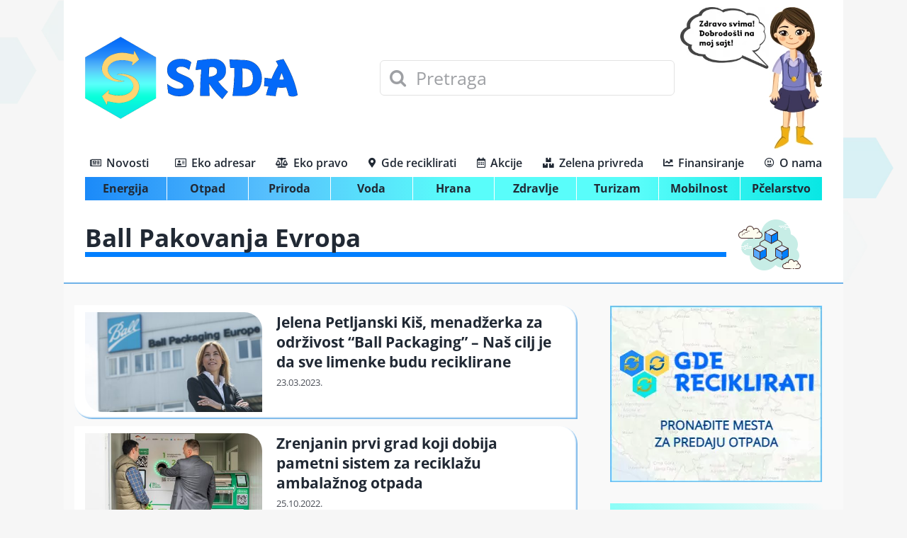

--- FILE ---
content_type: text/html; charset=UTF-8
request_url: https://srda.rs/tag/ball-pakovanja-evropa/
body_size: 17009
content:
<!DOCTYPE html><html class="avada-html-layout-boxed avada-html-header-position-top avada-html-is-archive avada-is-100-percent-template avada-html-has-bg-image awb-scroll" lang="en-US" prefix="og: http://ogp.me/ns# fb: http://ogp.me/ns/fb#"><head><meta http-equiv="X-UA-Compatible" content="IE=edge" /><meta http-equiv="Content-Type" content="text/html; charset=utf-8"/><meta name="viewport" content="width=device-width, initial-scale=1" /><meta name='robots' content='index, follow, max-image-preview:large, max-snippet:-1, max-video-preview:-1' /><title>Ball Pakovanja Evropa - SRDA</title><meta name="description" content="Ball Pakovanja Evropa" /><link rel="canonical" href="https://srda.rs/tag/ball-pakovanja-evropa/" /><meta property="og:locale" content="en_US" /><meta property="og:type" content="article" /><meta property="og:title" content="Ball Pakovanja Evropa - SRDA" /><meta property="og:description" content="Ball Pakovanja Evropa" /><meta property="og:url" content="https://srda.rs/tag/ball-pakovanja-evropa/" /><meta property="og:site_name" content="SRDA" /><meta property="og:image" content="https://srda.rs/wp-content/uploads/2020/08/SRDA-SAQ-DESNE-STRANE3.png" /><meta property="og:image:width" content="300" /><meta property="og:image:height" content="116" /><meta property="og:image:type" content="image/png" /><meta name="twitter:card" content="summary_large_image" /><meta name="twitter:site" content="@SRDA_RS" /> <script type="application/ld+json" class="yoast-schema-graph">{"@context":"https://schema.org","@graph":[{"@type":"CollectionPage","@id":"https://srda.rs/tag/ball-pakovanja-evropa/","url":"https://srda.rs/tag/ball-pakovanja-evropa/","name":"Ball Pakovanja Evropa - SRDA","isPartOf":{"@id":"https://srda.rs/#website"},"primaryImageOfPage":{"@id":"https://srda.rs/tag/ball-pakovanja-evropa/#primaryimage"},"image":{"@id":"https://srda.rs/tag/ball-pakovanja-evropa/#primaryimage"},"thumbnailUrl":"https://srda.rs/wp-content/uploads/2023/03/Jelena-Kis-Petljanski.jpg","description":"Ball Pakovanja Evropa","breadcrumb":{"@id":"https://srda.rs/tag/ball-pakovanja-evropa/#breadcrumb"},"inLanguage":"en-US"},{"@type":"ImageObject","inLanguage":"en-US","@id":"https://srda.rs/tag/ball-pakovanja-evropa/#primaryimage","url":"https://srda.rs/wp-content/uploads/2023/03/Jelena-Kis-Petljanski.jpg","contentUrl":"https://srda.rs/wp-content/uploads/2023/03/Jelena-Kis-Petljanski.jpg","width":1100,"height":620,"caption":"Jelena Kiš Petljanski"},{"@type":"BreadcrumbList","@id":"https://srda.rs/tag/ball-pakovanja-evropa/#breadcrumb","itemListElement":[{"@type":"ListItem","position":1,"name":"Početna","item":"https://srda.rs/"},{"@type":"ListItem","position":2,"name":"Ball Pakovanja Evropa"}]},{"@type":"WebSite","@id":"https://srda.rs/#website","url":"https://srda.rs/","name":"SRDA","description":"Angažovana platforma za životnu sredinu","publisher":{"@id":"https://srda.rs/#organization"},"potentialAction":[{"@type":"SearchAction","target":{"@type":"EntryPoint","urlTemplate":"https://srda.rs/?s={search_term_string}"},"query-input":"required name=search_term_string"}],"inLanguage":"en-US"},{"@type":"Organization","@id":"https://srda.rs/#organization","name":"SRDA","url":"https://srda.rs/","logo":{"@type":"ImageObject","inLanguage":"en-US","@id":"https://srda.rs/#/schema/logo/image/","url":"https://srda.rs/wp-content/uploads/2020/08/SRDA-SAQ-DESNE-STRANE3.png","contentUrl":"https://srda.rs/wp-content/uploads/2020/08/SRDA-SAQ-DESNE-STRANE3.png","width":300,"height":116,"caption":"SRDA"},"image":{"@id":"https://srda.rs/#/schema/logo/image/"},"sameAs":["https://www.facebook.com/SRDA-101670792365243","https://twitter.com/SRDA_RS","https://www.instagram.com/srda.rs/","https://www.linkedin.com/company/srdars/"]}]}</script> <link rel='dns-prefetch' href='//srda.rs' /><link rel='dns-prefetch' href='//gdereciklirati.rs' /><link rel='preconnect' href='//srda.rs' /><link rel='preconnect' href='//gdereciklirati.rs' /><link rel="alternate" type="application/rss+xml" title="SRDA &raquo; Feed" href="https://srda.rs/feed/" /><link rel="alternate" type="application/rss+xml" title="SRDA &raquo; Comments Feed" href="https://srda.rs/comments/feed/" /><link rel="shortcut icon" href="https://srda.rs/wp-content/uploads/2023/04/favicon.png" type="image/x-icon" /><link rel="alternate" type="application/rss+xml" title="SRDA &raquo; Ball Pakovanja Evropa Tag Feed" href="https://srda.rs/tag/ball-pakovanja-evropa/feed/" /><link data-optimized="2" rel="stylesheet" href="https://srda.rs/wp-content/litespeed/css/5f749db09428e1093167c28a96525e0a.css?ver=bb75d" /><link rel="https://api.w.org/" href="https://srda.rs/wp-json/" /><link rel="alternate" type="application/json" href="https://srda.rs/wp-json/wp/v2/tags/2198" /> <script type="text/javascript" src="[data-uri]" defer></script> </head><body class="archive tag tag-ball-pakovanja-evropa tag-2198 fusion-image-hovers fusion-pagination-sizing fusion-button_type-3d fusion-button_span-no fusion-button_gradient-linear avada-image-rollover-circle-no avada-image-rollover-no fusion-body ltr fusion-sticky-header no-tablet-sticky-header no-mobile-sticky-header no-mobile-slidingbar no-mobile-totop fusion-disable-outline fusion-sub-menu-fade mobile-logo-pos-left layout-boxed-mode avada-has-boxed-modal-shadow- layout-scroll-offset-full avada-has-zero-margin-offset-top fusion-top-header menu-text-align-center mobile-menu-design-modern fusion-show-pagination-text fusion-header-layout-v5 avada-responsive avada-footer-fx-none avada-menu-highlight-style-textcolor fusion-search-form-clean fusion-main-menu-search-overlay fusion-avatar-circle avada-dropdown-styles avada-blog-layout-medium avada-blog-archive-layout-medium avada-header-shadow-no avada-menu-icon-position-left avada-has-megamenu-shadow avada-has-mobile-menu-search avada-has-megamenu-item-divider avada-has-100-footer avada-has-breadcrumb-mobile-hidden avada-has-titlebar-content_only avada-has-footer-widget-bg-image avada-header-border-color-full-transparent avada-has-bg-image-full avada-has-pagination-width_height avada-flyout-menu-direction-fade avada-ec-views-v1" data-awb-post-id="20631">
<svg xmlns="http://www.w3.org/2000/svg" viewBox="0 0 0 0" width="0" height="0" focusable="false" role="none" style="visibility: hidden; position: absolute; left: -9999px; overflow: hidden;" ><defs><filter id="wp-duotone-dark-grayscale"><feColorMatrix color-interpolation-filters="sRGB" type="matrix" values=" .299 .587 .114 0 0 .299 .587 .114 0 0 .299 .587 .114 0 0 .299 .587 .114 0 0 " /><feComponentTransfer color-interpolation-filters="sRGB" ><feFuncR type="table" tableValues="0 0.49803921568627" /><feFuncG type="table" tableValues="0 0.49803921568627" /><feFuncB type="table" tableValues="0 0.49803921568627" /><feFuncA type="table" tableValues="1 1" /></feComponentTransfer><feComposite in2="SourceGraphic" operator="in" /></filter></defs></svg><svg xmlns="http://www.w3.org/2000/svg" viewBox="0 0 0 0" width="0" height="0" focusable="false" role="none" style="visibility: hidden; position: absolute; left: -9999px; overflow: hidden;" ><defs><filter id="wp-duotone-grayscale"><feColorMatrix color-interpolation-filters="sRGB" type="matrix" values=" .299 .587 .114 0 0 .299 .587 .114 0 0 .299 .587 .114 0 0 .299 .587 .114 0 0 " /><feComponentTransfer color-interpolation-filters="sRGB" ><feFuncR type="table" tableValues="0 1" /><feFuncG type="table" tableValues="0 1" /><feFuncB type="table" tableValues="0 1" /><feFuncA type="table" tableValues="1 1" /></feComponentTransfer><feComposite in2="SourceGraphic" operator="in" /></filter></defs></svg><svg xmlns="http://www.w3.org/2000/svg" viewBox="0 0 0 0" width="0" height="0" focusable="false" role="none" style="visibility: hidden; position: absolute; left: -9999px; overflow: hidden;" ><defs><filter id="wp-duotone-purple-yellow"><feColorMatrix color-interpolation-filters="sRGB" type="matrix" values=" .299 .587 .114 0 0 .299 .587 .114 0 0 .299 .587 .114 0 0 .299 .587 .114 0 0 " /><feComponentTransfer color-interpolation-filters="sRGB" ><feFuncR type="table" tableValues="0.54901960784314 0.98823529411765" /><feFuncG type="table" tableValues="0 1" /><feFuncB type="table" tableValues="0.71764705882353 0.25490196078431" /><feFuncA type="table" tableValues="1 1" /></feComponentTransfer><feComposite in2="SourceGraphic" operator="in" /></filter></defs></svg><svg xmlns="http://www.w3.org/2000/svg" viewBox="0 0 0 0" width="0" height="0" focusable="false" role="none" style="visibility: hidden; position: absolute; left: -9999px; overflow: hidden;" ><defs><filter id="wp-duotone-blue-red"><feColorMatrix color-interpolation-filters="sRGB" type="matrix" values=" .299 .587 .114 0 0 .299 .587 .114 0 0 .299 .587 .114 0 0 .299 .587 .114 0 0 " /><feComponentTransfer color-interpolation-filters="sRGB" ><feFuncR type="table" tableValues="0 1" /><feFuncG type="table" tableValues="0 0.27843137254902" /><feFuncB type="table" tableValues="0.5921568627451 0.27843137254902" /><feFuncA type="table" tableValues="1 1" /></feComponentTransfer><feComposite in2="SourceGraphic" operator="in" /></filter></defs></svg><svg xmlns="http://www.w3.org/2000/svg" viewBox="0 0 0 0" width="0" height="0" focusable="false" role="none" style="visibility: hidden; position: absolute; left: -9999px; overflow: hidden;" ><defs><filter id="wp-duotone-midnight"><feColorMatrix color-interpolation-filters="sRGB" type="matrix" values=" .299 .587 .114 0 0 .299 .587 .114 0 0 .299 .587 .114 0 0 .299 .587 .114 0 0 " /><feComponentTransfer color-interpolation-filters="sRGB" ><feFuncR type="table" tableValues="0 0" /><feFuncG type="table" tableValues="0 0.64705882352941" /><feFuncB type="table" tableValues="0 1" /><feFuncA type="table" tableValues="1 1" /></feComponentTransfer><feComposite in2="SourceGraphic" operator="in" /></filter></defs></svg><svg xmlns="http://www.w3.org/2000/svg" viewBox="0 0 0 0" width="0" height="0" focusable="false" role="none" style="visibility: hidden; position: absolute; left: -9999px; overflow: hidden;" ><defs><filter id="wp-duotone-magenta-yellow"><feColorMatrix color-interpolation-filters="sRGB" type="matrix" values=" .299 .587 .114 0 0 .299 .587 .114 0 0 .299 .587 .114 0 0 .299 .587 .114 0 0 " /><feComponentTransfer color-interpolation-filters="sRGB" ><feFuncR type="table" tableValues="0.78039215686275 1" /><feFuncG type="table" tableValues="0 0.94901960784314" /><feFuncB type="table" tableValues="0.35294117647059 0.47058823529412" /><feFuncA type="table" tableValues="1 1" /></feComponentTransfer><feComposite in2="SourceGraphic" operator="in" /></filter></defs></svg><svg xmlns="http://www.w3.org/2000/svg" viewBox="0 0 0 0" width="0" height="0" focusable="false" role="none" style="visibility: hidden; position: absolute; left: -9999px; overflow: hidden;" ><defs><filter id="wp-duotone-purple-green"><feColorMatrix color-interpolation-filters="sRGB" type="matrix" values=" .299 .587 .114 0 0 .299 .587 .114 0 0 .299 .587 .114 0 0 .299 .587 .114 0 0 " /><feComponentTransfer color-interpolation-filters="sRGB" ><feFuncR type="table" tableValues="0.65098039215686 0.40392156862745" /><feFuncG type="table" tableValues="0 1" /><feFuncB type="table" tableValues="0.44705882352941 0.4" /><feFuncA type="table" tableValues="1 1" /></feComponentTransfer><feComposite in2="SourceGraphic" operator="in" /></filter></defs></svg><svg xmlns="http://www.w3.org/2000/svg" viewBox="0 0 0 0" width="0" height="0" focusable="false" role="none" style="visibility: hidden; position: absolute; left: -9999px; overflow: hidden;" ><defs><filter id="wp-duotone-blue-orange"><feColorMatrix color-interpolation-filters="sRGB" type="matrix" values=" .299 .587 .114 0 0 .299 .587 .114 0 0 .299 .587 .114 0 0 .299 .587 .114 0 0 " /><feComponentTransfer color-interpolation-filters="sRGB" ><feFuncR type="table" tableValues="0.098039215686275 1" /><feFuncG type="table" tableValues="0 0.66274509803922" /><feFuncB type="table" tableValues="0.84705882352941 0.41960784313725" /><feFuncA type="table" tableValues="1 1" /></feComponentTransfer><feComposite in2="SourceGraphic" operator="in" /></filter></defs></svg>	<a class="skip-link screen-reader-text" href="#content">Skip to content</a><div id="boxed-wrapper"><div class="fusion-sides-frame"></div><div id="wrapper" class="fusion-wrapper"><div id="home" style="position:relative;top:-1px;"></div><div class="fusion-tb-header"><div class="fusion-fullwidth fullwidth-box fusion-builder-row-1 fusion-flex-container nonhundred-percent-fullwidth non-hundred-percent-height-scrolling fusion-no-large-visibility fusion-custom-z-index" style="background-color: #f7f7f7;background-position: center center;background-repeat: no-repeat;border-width: 0px 0px 1px 0px;border-color:#dddddd;border-style:solid;" ><div class="fusion-builder-row fusion-row fusion-flex-align-items-center" style="max-width:1144px;margin-left: calc(-4% / 2 );margin-right: calc(-4% / 2 );"><div class="fusion-layout-column fusion_builder_column fusion-builder-column-0 fusion_builder_column_2_3 2_3 fusion-flex-column"><div class="fusion-column-wrapper fusion-flex-justify-content-center fusion-content-layout-column fusion-content-nowrap" style="background-position:left top;background-repeat:no-repeat;-webkit-background-size:cover;-moz-background-size:cover;-o-background-size:cover;background-size:cover;padding: 0px 0px 0px 0px;"><div class="fusion-search-element fusion-search-element-1 fusion-no-large-visibility fusion-search-form-clean"><form role="search" class="searchform fusion-search-form  fusion-search-form-clean" method="get" action="https://srda.rs/"><div class="fusion-search-form-content"><div class="fusion-search-field search-field">
<label><span class="screen-reader-text">Search for:</span>
<input type="search" value="" name="s" class="s" placeholder="Pretraga" required aria-required="true" aria-label="Pretraga"/>
</label></div><div class="fusion-search-button search-button">
<input type="submit" class="fusion-search-submit searchsubmit" aria-label="Search" value="&#xf002;" /></div><input type="hidden" name="post_type[]" value="post" /><input type="hidden" name="search_limit_to_post_titles" value="0" /><input type="hidden" name="fs" value="1" /></div></form></div></div></div><div class="fusion-layout-column fusion_builder_column fusion-builder-column-1 fusion_builder_column_1_3 1_3 fusion-flex-column"><div class="fusion-column-wrapper fusion-flex-justify-content-flex-start fusion-content-layout-column" style="background-position:left top;background-repeat:no-repeat;-webkit-background-size:cover;-moz-background-size:cover;-o-background-size:cover;background-size:cover;padding: 0px 0px 0px 0px;"><nav class="fusion-menu-element-wrapper direction-column mode-dropdown expand-method-hover submenu-mode-dropdown mobile-mode-collapse-to-button mobile-size-full-absolute icons-position-left dropdown-carets-yes has-active-border-bottom-no has-active-border-left-no has-active-border-right-yes mobile-trigger-fullwidth-off mobile-indent-on mobile-justify-left main-justify-left loading mega-menu-loading expand-right submenu-transition-opacity fusion-no-large-visibility" aria-label="Menu" data-breakpoint="1023" data-count="0" data-transition-type="fade" data-transition-time="300"><button type="button" class="avada-menu-mobile-menu-trigger no-text" onClick="fusionNavClickExpandBtn(this);" aria-expanded="false" aria-controls="menu-main"><span class="inner"><span class="collapsed-nav-text"><span class="screen-reader-text">Toggle Navigation</span></span><span class="collapsed-nav-icon"><span class="collapsed-nav-icon-open fa-bars fas"></span><span class="collapsed-nav-icon-close fa-times fas"></span></span></span></button><ul id="menu-main" class="fusion-menu fusion-custom-menu fusion-menu-element-list"><li  id="menu-item-2357"  class="menu-item menu-item-type-post_type menu-item-object-page menu-item-home menu-item-has-children menu-item-2357 fusion-dropdown-menu"  data-item-id="2357"><span class="background-default transition-fade"></span><span class="background-active transition-fade"></span><a  href="https://srda.rs/" class="fusion-flex-link fusion-background-highlight"><span class="fusion-megamenu-icon"><i class="glyphicon fa-newspaper far" aria-hidden="true"></i></span><span class="menu-text">Novosti</span><span class="fusion-open-nav-submenu"></span></a><button type="button" aria-label="Open submenu of Novosti" aria-expanded="false" class="fusion-open-nav-submenu fusion-open-nav-submenu-on-click" onclick="fusionNavClickExpandSubmenuBtn(this);"></button><ul class="sub-menu"><li  id="menu-item-2433"  class="menu-item menu-item-type-post_type menu-item-object-page menu-item-2433 fusion-dropdown-submenu" ><span class="background-default transition-fade"></span><span class="background-active transition-fade"></span><a  href="https://srda.rs/energija/" class="fusion-background-highlight"><span>Energija</span></a></li><li  id="menu-item-2440"  class="menu-item menu-item-type-post_type menu-item-object-page menu-item-2440 fusion-dropdown-submenu" ><span class="background-default transition-fade"></span><span class="background-active transition-fade"></span><a  href="https://srda.rs/otpad/" class="fusion-background-highlight"><span>Otpad</span></a></li><li  id="menu-item-2436"  class="menu-item menu-item-type-post_type menu-item-object-page menu-item-2436 fusion-dropdown-submenu" ><span class="background-default transition-fade"></span><span class="background-active transition-fade"></span><a  href="https://srda.rs/priroda/" class="fusion-background-highlight"><span>Priroda</span></a></li><li  id="menu-item-2438"  class="menu-item menu-item-type-post_type menu-item-object-page menu-item-2438 fusion-dropdown-submenu" ><span class="background-default transition-fade"></span><span class="background-active transition-fade"></span><a  href="https://srda.rs/voda/" class="fusion-background-highlight"><span>Voda</span></a></li><li  id="menu-item-2434"  class="menu-item menu-item-type-post_type menu-item-object-page menu-item-2434 fusion-dropdown-submenu" ><span class="background-default transition-fade"></span><span class="background-active transition-fade"></span><a  href="https://srda.rs/hrana/" class="fusion-background-highlight"><span>Hrana</span></a></li><li  id="menu-item-2439"  class="menu-item menu-item-type-post_type menu-item-object-page menu-item-2439 fusion-dropdown-submenu" ><span class="background-default transition-fade"></span><span class="background-active transition-fade"></span><a  href="https://srda.rs/zdravlje/" class="fusion-background-highlight"><span>Zdravlje</span></a></li><li  id="menu-item-2437"  class="menu-item menu-item-type-post_type menu-item-object-page menu-item-2437 fusion-dropdown-submenu" ><span class="background-default transition-fade"></span><span class="background-active transition-fade"></span><a  href="https://srda.rs/turizam/" class="fusion-background-highlight"><span>Turizam</span></a></li><li  id="menu-item-2435"  class="menu-item menu-item-type-post_type menu-item-object-page menu-item-2435 fusion-dropdown-submenu" ><span class="background-default transition-fade"></span><span class="background-active transition-fade"></span><a  href="https://srda.rs/mobilnost/" class="fusion-background-highlight"><span>Mobilnost</span></a></li><li  id="menu-item-2306"  class="menu-item menu-item-type-post_type menu-item-object-page menu-item-2306 fusion-dropdown-submenu" ><span class="background-default transition-fade"></span><span class="background-active transition-fade"></span><a  href="https://srda.rs/pcelarstvo/" class="fusion-background-highlight"><span>Pčelarstvo</span></a></li></ul></li><li  id="menu-item-2525"  class="menu-item menu-item-type-post_type menu-item-object-page menu-item-2525"  data-item-id="2525"><span class="background-default transition-fade"></span><span class="background-active transition-fade"></span><a  href="https://srda.rs/eko-adresar/" class="fusion-flex-link fusion-background-highlight"><span class="fusion-megamenu-icon"><i class="glyphicon fa-address-card far" aria-hidden="true"></i></span><span class="menu-text">Eko adresar</span></a></li><li  id="menu-item-2516"  class="menu-item menu-item-type-post_type menu-item-object-page menu-item-2516"  data-item-id="2516"><span class="background-default transition-fade"></span><span class="background-active transition-fade"></span><a  href="https://srda.rs/eko-pravo/" class="fusion-flex-link fusion-background-highlight"><span class="fusion-megamenu-icon"><i class="glyphicon fa-balance-scale fas" aria-hidden="true"></i></span><span class="menu-text">Eko pravo</span></a></li><li  id="menu-item-5184"  class="menu-item menu-item-type-custom menu-item-object-custom menu-item-5184"  data-item-id="5184"><span class="background-default transition-fade"></span><span class="background-active transition-fade"></span><a  target="_blank" rel="noopener noreferrer" href="https://gdereciklirati.rs/" class="fusion-flex-link fusion-background-highlight"><span class="fusion-megamenu-icon"><i class="glyphicon fa-map-marker-alt fas" aria-hidden="true"></i></span><span class="menu-text">Gde reciklirati</span></a></li><li  id="menu-item-2515"  class="menu-item menu-item-type-post_type menu-item-object-page menu-item-2515"  data-item-id="2515"><span class="background-default transition-fade"></span><span class="background-active transition-fade"></span><a  href="https://srda.rs/akcije/" class="fusion-flex-link fusion-background-highlight"><span class="fusion-megamenu-icon"><i class="glyphicon fa-calendar-alt far" aria-hidden="true"></i></span><span class="menu-text">Akcije</span></a></li><li  id="menu-item-2445"  class="menu-item menu-item-type-post_type menu-item-object-page menu-item-2445"  data-item-id="2445"><span class="background-default transition-fade"></span><span class="background-active transition-fade"></span><a  href="https://srda.rs/zelena-privreda/" class="fusion-flex-link fusion-background-highlight"><span class="fusion-megamenu-icon"><i class="glyphicon fa-boxes fas" aria-hidden="true"></i></span><span class="menu-text">Zelena privreda</span></a></li><li  id="menu-item-2524"  class="menu-item menu-item-type-post_type menu-item-object-page menu-item-2524"  data-item-id="2524"><span class="background-default transition-fade"></span><span class="background-active transition-fade"></span><a  href="https://srda.rs/finansiranje/" class="fusion-flex-link fusion-background-highlight"><span class="fusion-megamenu-icon"><i class="glyphicon fa-chart-line fas" aria-hidden="true"></i></span><span class="menu-text">Finansiranje</span></a></li><li  id="menu-item-2528"  class="menu-item menu-item-type-post_type menu-item-object-page menu-item-2528"  data-item-id="2528"><span class="background-default transition-fade"></span><span class="background-active transition-fade"></span><a  href="https://srda.rs/o-nama/" class="fusion-flex-link fusion-background-highlight"><span class="fusion-megamenu-icon"><i class="glyphicon fa-grin-alt far" aria-hidden="true"></i></span><span class="menu-text">O nama</span></a></li></ul></nav></div></div></div></div><div class="fusion-fullwidth fullwidth-box fusion-builder-row-2 fusion-flex-container nonhundred-percent-fullwidth non-hundred-percent-height-scrolling" style="background-color: #ffffff;background-position: center center;background-repeat: no-repeat;border-width: 0px 0px 0px 0px;border-color:#ededed;border-style:solid;" ><div class="fusion-builder-row fusion-row fusion-flex-align-items-center" style="max-width:calc( 1100px + 0px );margin-left: calc(-0px / 2 );margin-right: calc(-0px / 2 );"><div class="fusion-layout-column fusion_builder_column fusion-builder-column-2 fusion_builder_column_2_5 2_5 fusion-flex-column"><div class="fusion-column-wrapper fusion-flex-justify-content-center fusion-content-layout-column" style="background-position:left top;background-repeat:no-repeat;-webkit-background-size:cover;-moz-background-size:cover;-o-background-size:cover;background-size:cover;padding: 0px 0px 0px 0px;"><div class="fusion-no-medium-visibility fusion-no-large-visibility" style="text-align:right;"><span class=" fusion-imageframe imageframe-none imageframe-1 hover-type-none fusion-no-medium-visibility fusion-no-large-visibility" style="max-width:125px;"><img decoding="async" width="200" height="139" alt="srda_pozdrav_200" src="data:image/svg+xml,%3Csvg%20xmlns%3D%27http%3A%2F%2Fwww.w3.org%2F2000%2Fsvg%27%20width%3D%27200%27%20height%3D%27139%27%20viewBox%3D%270%200%20200%20139%27%3E%3Crect%20width%3D%27200%27%20height%3D%27139%27%20fill-opacity%3D%220%22%2F%3E%3C%2Fsvg%3E" data-orig-src="https://srda.rs/wp-content/uploads/2021/12/srda_pozdrav_200.webp" class="lazyload img-responsive wp-image-9861"/></span></div><div style="text-align:left;"><span class=" has-fusion-standard-logo fusion-imageframe imageframe-none imageframe-2 hover-type-none"><a class="fusion-no-lightbox" href="https://srda.rs/" target="_self"><img decoding="async" src="https://srda.rs/wp-content/uploads/2020/08/SRDA-SAQ-DESNE-STRANE3.png" data-orig-src="https://srda.rs/wp-content/uploads/2020/08/SRDA-SAQ-DESNE-STRANE3.png" srcset="data:image/svg+xml,%3Csvg%20xmlns%3D%27http%3A%2F%2Fwww.w3.org%2F2000%2Fsvg%27%20width%3D%27300%27%20height%3D%27116%27%20viewBox%3D%270%200%20300%20116%27%3E%3Crect%20width%3D%27300%27%20height%3D%27116%27%20fill-opacity%3D%220%22%2F%3E%3C%2Fsvg%3E" data-srcset="https://srda.rs/wp-content/uploads/2020/08/SRDA-SAQ-DESNE-STRANE3.png 1x, 2x" style="max-height:116px;height:auto;" width="300" height="116" class="lazyload img-responsive fusion-standard-logo" alt="SRDA Logo" /></a></span></div></div></div><div class="fusion-layout-column fusion_builder_column fusion-builder-column-3 fusion_builder_column_2_5 2_5 fusion-flex-column fusion-no-small-visibility fusion-no-medium-visibility"><div class="fusion-column-wrapper fusion-flex-justify-content-center fusion-content-layout-column" style="background-position:left top;background-repeat:no-repeat;-webkit-background-size:cover;-moz-background-size:cover;-o-background-size:cover;background-size:cover;padding: 0px 0px 0px 0px;"><div class="fusion-search-element fusion-search-element-2 fusion-no-small-visibility fusion-no-medium-visibility fusion-search-form-clean"><form role="search" class="searchform fusion-search-form  fusion-search-form-clean" method="get" action="https://srda.rs/"><div class="fusion-search-form-content"><div class="fusion-search-field search-field">
<label><span class="screen-reader-text">Search for:</span>
<input type="search" value="" name="s" class="s" placeholder="Pretraga" required aria-required="true" aria-label="Pretraga"/>
</label></div><div class="fusion-search-button search-button">
<input type="submit" class="fusion-search-submit searchsubmit" aria-label="Search" value="&#xf002;" /></div><input type="hidden" name="post_type[]" value="post" /><input type="hidden" name="search_limit_to_post_titles" value="0" /><input type="hidden" name="fs" value="1" /></div></form></div></div></div><div class="fusion-layout-column fusion_builder_column fusion-builder-column-4 fusion_builder_column_1_5 1_5 fusion-flex-column"><div class="fusion-column-wrapper fusion-flex-justify-content-flex-end fusion-content-layout-row fusion-content-nowrap" style="background-position:left top;background-repeat:no-repeat;-webkit-background-size:cover;-moz-background-size:cover;-o-background-size:cover;background-size:cover;padding: 0px 0px 0px 0px;"><div class="fusion-no-small-visibility" style="text-align:right;"><span class=" fusion-imageframe imageframe-none imageframe-3 hover-type-none fusion-no-small-visibility" style="max-width:125px;"><img decoding="async" width="200" height="139" alt="srda_pozdrav_200" src="data:image/svg+xml,%3Csvg%20xmlns%3D%27http%3A%2F%2Fwww.w3.org%2F2000%2Fsvg%27%20width%3D%27200%27%20height%3D%27139%27%20viewBox%3D%270%200%20200%20139%27%3E%3Crect%20width%3D%27200%27%20height%3D%27139%27%20fill-opacity%3D%220%22%2F%3E%3C%2Fsvg%3E" data-orig-src="https://srda.rs/wp-content/uploads/2021/12/srda_pozdrav_200.webp" class="lazyload img-responsive wp-image-9861"/></span></div><div style="text-align:right;"><span class=" fusion-imageframe imageframe-none imageframe-4 hover-type-none"><a class="fusion-no-lightbox" href="/o-nama" target="_self"><img decoding="async" width="75" height="200" alt="devojcica_srda" src="data:image/svg+xml,%3Csvg%20xmlns%3D%27http%3A%2F%2Fwww.w3.org%2F2000%2Fsvg%27%20width%3D%2775%27%20height%3D%27200%27%20viewBox%3D%270%200%2075%20200%27%3E%3Crect%20width%3D%2775%27%20height%3D%27200%27%20fill-opacity%3D%220%22%2F%3E%3C%2Fsvg%3E" data-orig-src="https://srda.rs/wp-content/uploads/2021/12/devojcica_srda.webp" class="lazyload img-responsive wp-image-9863"/></a></span></div></div></div></div></div><div class="fusion-fullwidth fullwidth-box fusion-builder-row-3 fusion-flex-container nonhundred-percent-fullwidth non-hundred-percent-height-scrolling fusion-no-small-visibility fusion-no-medium-visibility fusion-sticky-container" style="background-color: #ffffff;background-position: center center;background-repeat: no-repeat;border-width: 0px 0px 0px 0px;border-color:#e2e2e2;border-style:solid;" data-transition-offset="0" data-scroll-offset="0" data-sticky-small-visibility="1" data-sticky-medium-visibility="1" data-sticky-large-visibility="1" ><div class="fusion-builder-row fusion-row fusion-flex-align-items-flex-start" style="max-width:calc( 1100px + 0px );margin-left: calc(-0px / 2 );margin-right: calc(-0px / 2 );"><div class="fusion-layout-column fusion_builder_column fusion-builder-column-5 fusion_builder_column_1_1 1_1 fusion-flex-column"><div class="fusion-column-wrapper fusion-flex-justify-content-center fusion-content-layout-column" style="background-position:left top;background-repeat:no-repeat;-webkit-background-size:cover;-moz-background-size:cover;-o-background-size:cover;background-size:cover;padding: 0px 0px 0px 0px;"><nav class="fusion-menu-element-wrapper direction-row mode-dropdown expand-method-click submenu-mode-dropdown mobile-mode-collapse-to-button mobile-size-full-absolute icons-position-left dropdown-carets-no has-active-border-bottom-no has-active-border-left-no has-active-border-right-no mobile-trigger-fullwidth-off mobile-indent-on mobile-justify-left main-justify-left loading mega-menu-loading expand-right submenu-transition-opacity" aria-label="Menu" data-breakpoint="1023" data-count="1" data-transition-type="left" data-transition-time="300"><button type="button" class="avada-menu-mobile-menu-trigger" onClick="fusionNavClickExpandBtn(this);" aria-expanded="false" aria-controls="menu-main"><span class="inner"><span class="collapsed-nav-text">Go to...</span><span class="collapsed-nav-icon"><span class="collapsed-nav-icon-open fa-bars fas"></span><span class="collapsed-nav-icon-close fa-times fas"></span></span></span></button><ul id="menu-main-1" class="fusion-menu fusion-custom-menu fusion-menu-element-list"><li   class="menu-item menu-item-type-post_type menu-item-object-page menu-item-home menu-item-has-children menu-item-2357 fusion-dropdown-menu"  data-item-id="2357"><span class="background-default transition-left"></span><span class="background-active transition-left"></span><a  href="https://srda.rs/" class="fusion-flex-link fusion-background-highlight"><span class="fusion-megamenu-icon"><i class="glyphicon fa-newspaper far" aria-hidden="true"></i></span><span class="menu-text">Novosti</span></a><button type="button" aria-label="Open submenu of Novosti" aria-expanded="false" class="fusion-open-nav-submenu fusion-open-nav-submenu-on-click" onclick="fusionNavClickExpandSubmenuBtn(this);"></button><ul class="sub-menu"><li   class="menu-item menu-item-type-post_type menu-item-object-page menu-item-2433 fusion-dropdown-submenu" ><span class="background-default transition-left"></span><span class="background-active transition-left"></span><a  href="https://srda.rs/energija/" class="fusion-background-highlight"><span>Energija</span></a></li><li   class="menu-item menu-item-type-post_type menu-item-object-page menu-item-2440 fusion-dropdown-submenu" ><span class="background-default transition-left"></span><span class="background-active transition-left"></span><a  href="https://srda.rs/otpad/" class="fusion-background-highlight"><span>Otpad</span></a></li><li   class="menu-item menu-item-type-post_type menu-item-object-page menu-item-2436 fusion-dropdown-submenu" ><span class="background-default transition-left"></span><span class="background-active transition-left"></span><a  href="https://srda.rs/priroda/" class="fusion-background-highlight"><span>Priroda</span></a></li><li   class="menu-item menu-item-type-post_type menu-item-object-page menu-item-2438 fusion-dropdown-submenu" ><span class="background-default transition-left"></span><span class="background-active transition-left"></span><a  href="https://srda.rs/voda/" class="fusion-background-highlight"><span>Voda</span></a></li><li   class="menu-item menu-item-type-post_type menu-item-object-page menu-item-2434 fusion-dropdown-submenu" ><span class="background-default transition-left"></span><span class="background-active transition-left"></span><a  href="https://srda.rs/hrana/" class="fusion-background-highlight"><span>Hrana</span></a></li><li   class="menu-item menu-item-type-post_type menu-item-object-page menu-item-2439 fusion-dropdown-submenu" ><span class="background-default transition-left"></span><span class="background-active transition-left"></span><a  href="https://srda.rs/zdravlje/" class="fusion-background-highlight"><span>Zdravlje</span></a></li><li   class="menu-item menu-item-type-post_type menu-item-object-page menu-item-2437 fusion-dropdown-submenu" ><span class="background-default transition-left"></span><span class="background-active transition-left"></span><a  href="https://srda.rs/turizam/" class="fusion-background-highlight"><span>Turizam</span></a></li><li   class="menu-item menu-item-type-post_type menu-item-object-page menu-item-2435 fusion-dropdown-submenu" ><span class="background-default transition-left"></span><span class="background-active transition-left"></span><a  href="https://srda.rs/mobilnost/" class="fusion-background-highlight"><span>Mobilnost</span></a></li><li   class="menu-item menu-item-type-post_type menu-item-object-page menu-item-2306 fusion-dropdown-submenu" ><span class="background-default transition-left"></span><span class="background-active transition-left"></span><a  href="https://srda.rs/pcelarstvo/" class="fusion-background-highlight"><span>Pčelarstvo</span></a></li></ul></li><li   class="menu-item menu-item-type-post_type menu-item-object-page menu-item-2525"  data-item-id="2525"><span class="background-default transition-left"></span><span class="background-active transition-left"></span><a  href="https://srda.rs/eko-adresar/" class="fusion-flex-link fusion-background-highlight"><span class="fusion-megamenu-icon"><i class="glyphicon fa-address-card far" aria-hidden="true"></i></span><span class="menu-text">Eko adresar</span></a></li><li   class="menu-item menu-item-type-post_type menu-item-object-page menu-item-2516"  data-item-id="2516"><span class="background-default transition-left"></span><span class="background-active transition-left"></span><a  href="https://srda.rs/eko-pravo/" class="fusion-flex-link fusion-background-highlight"><span class="fusion-megamenu-icon"><i class="glyphicon fa-balance-scale fas" aria-hidden="true"></i></span><span class="menu-text">Eko pravo</span></a></li><li   class="menu-item menu-item-type-custom menu-item-object-custom menu-item-5184"  data-item-id="5184"><span class="background-default transition-left"></span><span class="background-active transition-left"></span><a  target="_blank" rel="noopener noreferrer" href="https://gdereciklirati.rs/" class="fusion-flex-link fusion-background-highlight"><span class="fusion-megamenu-icon"><i class="glyphicon fa-map-marker-alt fas" aria-hidden="true"></i></span><span class="menu-text">Gde reciklirati</span></a></li><li   class="menu-item menu-item-type-post_type menu-item-object-page menu-item-2515"  data-item-id="2515"><span class="background-default transition-left"></span><span class="background-active transition-left"></span><a  href="https://srda.rs/akcije/" class="fusion-flex-link fusion-background-highlight"><span class="fusion-megamenu-icon"><i class="glyphicon fa-calendar-alt far" aria-hidden="true"></i></span><span class="menu-text">Akcije</span></a></li><li   class="menu-item menu-item-type-post_type menu-item-object-page menu-item-2445"  data-item-id="2445"><span class="background-default transition-left"></span><span class="background-active transition-left"></span><a  href="https://srda.rs/zelena-privreda/" class="fusion-flex-link fusion-background-highlight"><span class="fusion-megamenu-icon"><i class="glyphicon fa-boxes fas" aria-hidden="true"></i></span><span class="menu-text">Zelena privreda</span></a></li><li   class="menu-item menu-item-type-post_type menu-item-object-page menu-item-2524"  data-item-id="2524"><span class="background-default transition-left"></span><span class="background-active transition-left"></span><a  href="https://srda.rs/finansiranje/" class="fusion-flex-link fusion-background-highlight"><span class="fusion-megamenu-icon"><i class="glyphicon fa-chart-line fas" aria-hidden="true"></i></span><span class="menu-text">Finansiranje</span></a></li><li   class="menu-item menu-item-type-post_type menu-item-object-page menu-item-2528"  data-item-id="2528"><span class="background-default transition-left"></span><span class="background-active transition-left"></span><a  href="https://srda.rs/o-nama/" class="fusion-flex-link fusion-background-highlight"><span class="fusion-megamenu-icon"><i class="glyphicon fa-grin-alt far" aria-hidden="true"></i></span><span class="menu-text">O nama</span></a></li></ul></nav></div></div></div></div></div><div id="sliders-container" class="fusion-slider-visibility"></div><div class="fusion-page-title-bar fusion-page-title-bar-breadcrumbs fusion-page-title-bar-center"><div class="fusion-page-title-row"><div class="fusion-page-title-wrapper"><div class="fusion-page-title-captions"></div></div></div></div><main id="main" class="clearfix width-100"><div class="fusion-row" style="max-width:100%;"><section id="content" style="width: 100%;"><div class="post-content"><div class="fusion-fullwidth fullwidth-box fusion-builder-row-4 senka-plava-izdvojeno nonhundred-percent-fullwidth non-hundred-percent-height-scrolling" style="background-color: rgba(255,255,255,0);background-position: left top;background-repeat: no-repeat;background-blend-mode: darken;padding-top:0px;padding-right:30px;padding-bottom:0px;padding-left:30px;margin-bottom: 0px;margin-top: 0px;border-width: 0px 0px 0px 0px;border-color:#e2e2e2;border-style:solid;" id="stranica-arhiva" ><div class="fusion-builder-row fusion-row"><div class="fusion-layout-column fusion_builder_column fusion-builder-column-6 fusion_builder_column_5_6 5_6 fusion-five-sixth fusion-column-first rubrika-naslov fusion-column-no-min-height" style="width:83.333333333333%;width:calc(83.333333333333% - ( ( 4% ) * 0.83333333333333 ) );margin-right: 4%;margin-top:0px;margin-bottom:0px;"><div class="fusion-column-wrapper fusion-flex-column-wrapper-legacy" style="background-position:left top;background-repeat:no-repeat;-webkit-background-size:cover;-moz-background-size:cover;-o-background-size:cover;background-size:cover;padding: 15px 0px 0px 0px;"><style type="text/css"></style><div class="fusion-title title fusion-title-1 fusion-sep-none fusion-title-text fusion-title-size-one podvuceno-plavo" style="font-size:35px;margin-top:10px;margin-right:0px;margin-bottom:30px;margin-left:0px;"><h1 class="title-heading-left fusion-responsive-typography-calculated" style="margin:0;font-size:1em;--fontSize:35;line-height:1.16;">Ball Pakovanja Evropa</h1></div><div class="fusion-clearfix"></div></div></div><div class="fusion-layout-column fusion_builder_column fusion-builder-column-7 fusion_builder_column_1_6 1_6 fusion-one-sixth fusion-column-last rubrika-naslov-ikona" style="width:16.666666666667%;width:calc(16.666666666667% - ( ( 4% ) * 0.16666666666667 ) );margin-top:5px;margin-bottom:5px;"><div class="fusion-column-wrapper fusion-flex-column-wrapper-legacy" style="background-position:left top;background-repeat:no-repeat;-webkit-background-size:cover;-moz-background-size:cover;-o-background-size:cover;background-size:cover;padding: 0px 0px 0px 0px;"><div class="imageframe-align-center"><span class=" fusion-imageframe imageframe-none imageframe-5 hover-type-none"><img decoding="async" width="100" height="100" alt="ikonica_tag" src="data:image/svg+xml,%3Csvg%20xmlns%3D%27http%3A%2F%2Fwww.w3.org%2F2000%2Fsvg%27%20width%3D%27100%27%20height%3D%27100%27%20viewBox%3D%270%200%20100%20100%27%3E%3Crect%20width%3D%27100%27%20height%3D%27100%27%20fill-opacity%3D%220%22%2F%3E%3C%2Fsvg%3E" data-orig-src="https://srda.rs/wp-content/uploads/2021/03/ikonica_tag.png" class="lazyload img-responsive wp-image-5166"/></span></div><div class="fusion-clearfix"></div></div></div></div></div><div class="fusion-fullwidth fullwidth-box fusion-builder-row-5 fusion-flex-container nonhundred-percent-fullwidth non-hundred-percent-height-scrolling" style="background-color: #f9f9f9;background-position: left top;background-repeat: repeat;border-width: 0px 0px 0px 0px;border-color:#e2e2e2;border-style:solid;" id="stranica-arhive" ><div class="fusion-builder-row fusion-row fusion-flex-align-items-stretch fusion-flex-justify-content-space-between" style="max-width:1144px;margin-left: calc(-4% / 2 );margin-right: calc(-4% / 2 );"><div class="fusion-layout-column fusion_builder_column fusion-builder-column-8 fusion_builder_column_2_3 2_3 fusion-flex-column fusion-flex-align-self-flex-start rubrika-tekstovi-lista senka-plava fusion-column-no-min-height"><div class="fusion-column-wrapper fusion-flex-justify-content-flex-start fusion-content-layout-column" style="background-position:left top;background-repeat:no-repeat;-webkit-background-size:cover;-moz-background-size:cover;-o-background-size:cover;background-size:cover;padding: 0px 0px 0px 0px;"><div class="fusion-archives-tb" data-infinite-post-class="post" ><div class="fusion-blog-shortcode fusion-blog-shortcode-1 fusion-blog-archive fusion-blog-layout-large fusion-blog-infinite"><div class="fusion-posts-container fusion-posts-container-infinite fusion-posts-container-load-more" data-pages="1"><article id="blog-1-post-20631" class="fusion-post-large post-20631 post type-post status-publish format-standard has-post-thumbnail hentry category-otpad category-zelena-privreda tag-alijansa-za-cirkularna-pakovanja tag-ball-packaging tag-ball-pakovanja-evropa tag-depozitni-sistem tag-jelena-petljanski-kis tag-limenke tag-pametno-recikliraj tag-produzena-odgovornost-proizvodaca tag-reciklaza tag-reciklaza-limenki tag-sakupljanje-limenki tag-srda-preporucuje"><div class="fusion-flexslider flexslider fusion-flexslider-loading fusion-post-slideshow" style=""><ul class="slides"><li><div  class="fusion-image-wrapper" aria-haspopup="true">
<a href="https://srda.rs/jelena-petljanski-kis-menadzerka-za-odrzivost-ball-packaging-nas-cilj-je-da-sve-limenke-budu-reciklirane/" aria-label="Jelena Petljanski Kiš, menadžerka za održivost “Ball Packaging” &#8211; Naš cilj je da sve limenke budu reciklirane">
<img width="1100" height="620" src="https://srda.rs/wp-content/uploads/2023/03/Jelena-Kis-Petljanski.jpg" class="attachment-full size-full lazyload wp-post-image" alt="Jelena Kis Petljanski" decoding="async" srcset="data:image/svg+xml,%3Csvg%20xmlns%3D%27http%3A%2F%2Fwww.w3.org%2F2000%2Fsvg%27%20width%3D%271100%27%20height%3D%27620%27%20viewBox%3D%270%200%201100%20620%27%3E%3Crect%20width%3D%271100%27%20height%3D%27620%27%20fill-opacity%3D%220%22%2F%3E%3C%2Fsvg%3E" data-orig-src="https://srda.rs/wp-content/uploads/2023/03/Jelena-Kis-Petljanski.jpg" data-srcset="https://srda.rs/wp-content/uploads/2023/03/Jelena-Kis-Petljanski-200x113.jpg 200w, https://srda.rs/wp-content/uploads/2023/03/Jelena-Kis-Petljanski-400x225.jpg 400w, https://srda.rs/wp-content/uploads/2023/03/Jelena-Kis-Petljanski-600x338.jpg 600w, https://srda.rs/wp-content/uploads/2023/03/Jelena-Kis-Petljanski-800x451.jpg 800w, https://srda.rs/wp-content/uploads/2023/03/Jelena-Kis-Petljanski.jpg 1100w" data-sizes="auto" />			</a></div></li></ul></div><div class="fusion-post-content post-content"><h2 class="blog-shortcode-post-title entry-title"><a href="https://srda.rs/jelena-petljanski-kis-menadzerka-za-odrzivost-ball-packaging-nas-cilj-je-da-sve-limenke-budu-reciklirane/">Jelena Petljanski Kiš, menadžerka za održivost “Ball Packaging” &#8211; Naš cilj je da sve limenke budu reciklirane</a></h2></div><div class="fusion-clearfix"></div><div class="fusion-meta-info"><div class="fusion-alignleft"><span class="vcard" style="display: none;"><span class="fn"><a href="https://srda.rs/author/srle/" title="Posts by SRDA" rel="author">SRDA</a></span></span><span class="updated" style="display:none;">2023-03-23T12:43:47+02:00</span><span>23.03.2023.</span><span class="fusion-inline-sep">|</span></div></div></article><article id="blog-1-post-17040" class="fusion-post-large post-17040 post type-post status-publish format-standard has-post-thumbnail hentry category-otpad tag-ambalazni-otpad tag-ana-lirman tag-ball-packaging tag-ball-pakovanja-evropa tag-carlsberg tag-coca-cola-hbc tag-gde-reciklirati tag-gde-reciklirati-u-zrenjaninu tag-giz tag-imlek tag-jelena-petljanski-kis tag-knjaz-milos tag-naled tag-nectar tag-pametno-recikliraj tag-rauch tag-recan-fondacija tag-reciklaza-limenki tag-reciklaza-pet-boca tag-reciklaza-stakla tag-reciklaza-tetrapaka tag-red-bull tag-reverse-logistics-group tag-sekopak tag-solagro-smart-recycling tag-tetra-pak tag-vazno tag-violeta-belanovic-kokir tag-violeta-jovanovic tag-zrenjanin"><div class="fusion-flexslider flexslider fusion-flexslider-loading fusion-post-slideshow" style=""><ul class="slides"><li><div  class="fusion-image-wrapper" aria-haspopup="true">
<a href="https://srda.rs/zrenjanin-prvi-grad-koji-dobija-pametni-sistem-za-reciklazu-ambalaznog-otpada/" aria-label="Zrenjanin prvi grad koji dobija pametni sistem za reciklažu ambalažnog otpada">
<img width="940" height="530" src="https://srda.rs/wp-content/uploads/2022/10/pametno-recikliraj-1.jpg" class="attachment-full size-full lazyload wp-post-image" alt="pametno recikliraj zrenjanin" decoding="async" srcset="data:image/svg+xml,%3Csvg%20xmlns%3D%27http%3A%2F%2Fwww.w3.org%2F2000%2Fsvg%27%20width%3D%27940%27%20height%3D%27530%27%20viewBox%3D%270%200%20940%20530%27%3E%3Crect%20width%3D%27940%27%20height%3D%27530%27%20fill-opacity%3D%220%22%2F%3E%3C%2Fsvg%3E" data-orig-src="https://srda.rs/wp-content/uploads/2022/10/pametno-recikliraj-1.jpg" data-srcset="https://srda.rs/wp-content/uploads/2022/10/pametno-recikliraj-1-200x113.jpg 200w, https://srda.rs/wp-content/uploads/2022/10/pametno-recikliraj-1-400x226.jpg 400w, https://srda.rs/wp-content/uploads/2022/10/pametno-recikliraj-1-600x338.jpg 600w, https://srda.rs/wp-content/uploads/2022/10/pametno-recikliraj-1-800x451.jpg 800w, https://srda.rs/wp-content/uploads/2022/10/pametno-recikliraj-1.jpg 940w" data-sizes="auto" />			</a></div></li></ul></div><div class="fusion-post-content post-content"><h2 class="blog-shortcode-post-title entry-title"><a href="https://srda.rs/zrenjanin-prvi-grad-koji-dobija-pametni-sistem-za-reciklazu-ambalaznog-otpada/">Zrenjanin prvi grad koji dobija pametni sistem za reciklažu ambalažnog otpada</a></h2></div><div class="fusion-clearfix"></div><div class="fusion-meta-info"><div class="fusion-alignleft"><span class="vcard" style="display: none;"><span class="fn"><a href="https://srda.rs/author/srle/" title="Posts by SRDA" rel="author">SRDA</a></span></span><span class="updated" style="display:none;">2023-09-07T17:24:29+02:00</span><span>25.10.2022.</span><span class="fusion-inline-sep">|</span></div></div></article><article id="blog-1-post-16470" class="fusion-post-large post-16470 post type-post status-publish format-standard has-post-thumbnail hentry category-hrana tag-aluminijumska-ambalaza tag-ball-packaging tag-ball-pakovanja-evropa tag-dogma-brewery tag-jovan-jovanovic tag-kraft-pivo tag-reciklaza-limenki tag-super-can-fest tag-svaka-limenka-se-racuna tag-vladimir-stojkovic"><div class="fusion-flexslider flexslider fusion-flexslider-loading fusion-post-slideshow" style=""><ul class="slides"><li><div  class="fusion-image-wrapper" aria-haspopup="true">
<a href="https://srda.rs/super-can-fest-upoznajte-najbolje-kraft-pivare-iz-evrope/" aria-label="Super Can Fest – Upoznajte najbolje kraft pivare iz Evrope">
<img width="940" height="530" src="https://srda.rs/wp-content/uploads/2022/10/super-can-fest.jpg" class="attachment-full size-full lazyload wp-post-image" alt="super can fest" decoding="async" srcset="data:image/svg+xml,%3Csvg%20xmlns%3D%27http%3A%2F%2Fwww.w3.org%2F2000%2Fsvg%27%20width%3D%27940%27%20height%3D%27530%27%20viewBox%3D%270%200%20940%20530%27%3E%3Crect%20width%3D%27940%27%20height%3D%27530%27%20fill-opacity%3D%220%22%2F%3E%3C%2Fsvg%3E" data-orig-src="https://srda.rs/wp-content/uploads/2022/10/super-can-fest.jpg" data-srcset="https://srda.rs/wp-content/uploads/2022/10/super-can-fest-200x113.jpg 200w, https://srda.rs/wp-content/uploads/2022/10/super-can-fest-600x338.jpg 600w, https://srda.rs/wp-content/uploads/2022/10/super-can-fest-800x451.jpg 800w, https://srda.rs/wp-content/uploads/2022/10/super-can-fest.jpg 940w" data-sizes="auto" />			</a></div></li></ul></div><div class="fusion-post-content post-content"><h2 class="blog-shortcode-post-title entry-title"><a href="https://srda.rs/super-can-fest-upoznajte-najbolje-kraft-pivare-iz-evrope/">Super Can Fest – Upoznajte najbolje kraft pivare iz Evrope</a></h2></div><div class="fusion-clearfix"></div><div class="fusion-meta-info"><div class="fusion-alignleft"><span class="vcard" style="display: none;"><span class="fn"><a href="https://srda.rs/author/srle/" title="Posts by SRDA" rel="author">SRDA</a></span></span><span class="updated" style="display:none;">2022-10-03T14:19:16+02:00</span><span>30.09.2022.</span><span class="fusion-inline-sep">|</span></div></div></article><article id="blog-1-post-13355" class="fusion-post-large post-13355 post type-post status-publish format-standard has-post-thumbnail hentry category-novosti-akcije category-otpad tag-ball-packaging tag-ball-pakovanja-evropa tag-belo-brdo tag-jelena-kis-petljanski tag-limenke tag-miroslav-kocic tag-neolit tag-recan tag-reciklaza tag-reciklaza-limenki tag-sakupljanje-limenki tag-solagro-smart-recycling tag-srbija-stvara tag-svaka-limenka-se-racuna tag-topljenje-metala tag-vazno tag-vinca"><div class="fusion-flexslider flexslider fusion-flexslider-loading fusion-post-slideshow" style=""><ul class="slides"><li><div  class="fusion-image-wrapper" aria-haspopup="true">
<a href="https://srda.rs/reciklaza-od-neolita-vincanske-figurine-izlivene-od-topljenih-aluminijumskih-limenki/" aria-label="Reciklaža od neolita &#8211; Vinčanske figurine izlivene od topljenih aluminijumskih limenki">
<img width="940" height="530" src="https://srda.rs/wp-content/uploads/2022/06/svaka-limenka-se-racuna_0.jpg" class="attachment-full size-full lazyload wp-post-image" alt="svaka limenka se racuna_vinca" decoding="async" srcset="data:image/svg+xml,%3Csvg%20xmlns%3D%27http%3A%2F%2Fwww.w3.org%2F2000%2Fsvg%27%20width%3D%27940%27%20height%3D%27530%27%20viewBox%3D%270%200%20940%20530%27%3E%3Crect%20width%3D%27940%27%20height%3D%27530%27%20fill-opacity%3D%220%22%2F%3E%3C%2Fsvg%3E" data-orig-src="https://srda.rs/wp-content/uploads/2022/06/svaka-limenka-se-racuna_0.jpg" data-srcset="https://srda.rs/wp-content/uploads/2022/06/svaka-limenka-se-racuna_0-200x113.jpg 200w, https://srda.rs/wp-content/uploads/2022/06/svaka-limenka-se-racuna_0-400x226.jpg 400w, https://srda.rs/wp-content/uploads/2022/06/svaka-limenka-se-racuna_0-600x338.jpg 600w, https://srda.rs/wp-content/uploads/2022/06/svaka-limenka-se-racuna_0-800x451.jpg 800w, https://srda.rs/wp-content/uploads/2022/06/svaka-limenka-se-racuna_0.jpg 940w" data-sizes="auto" />			</a></div></li></ul></div><div class="fusion-post-content post-content"><h2 class="blog-shortcode-post-title entry-title"><a href="https://srda.rs/reciklaza-od-neolita-vincanske-figurine-izlivene-od-topljenih-aluminijumskih-limenki/">Reciklaža od neolita &#8211; Vinčanske figurine izlivene od topljenih aluminijumskih limenki</a></h2></div><div class="fusion-clearfix"></div><div class="fusion-meta-info"><div class="fusion-alignleft"><span class="vcard" style="display: none;"><span class="fn"><a href="https://srda.rs/author/srle/" title="Posts by SRDA" rel="author">SRDA</a></span></span><span class="updated" style="display:none;">2022-06-20T07:26:58+02:00</span><span>20.06.2022.</span><span class="fusion-inline-sep">|</span></div></div></article><article id="blog-1-post-13314" class="fusion-post-large post-13314 post type-post status-publish format-standard has-post-thumbnail hentry category-novosti-akcije category-otpad tag-ball-packaging tag-ball-pakovanja-evropa tag-belo-brdo tag-figurina-vidovdanka tag-jelena-kis-petljanski tag-limenke tag-reciklaza tag-reciklaza-limenki tag-svaka-limenka-se-racuna tag-vinca"><div class="fusion-flexslider flexslider fusion-flexslider-loading fusion-post-slideshow" style=""><ul class="slides"><li><div  class="fusion-image-wrapper" aria-haspopup="true">
<a href="https://srda.rs/izlivanje-vincanske-figurine-od-recikliranih-limenki-19-juna-u-beogradu/" aria-label="Izlivanje vinčanske figurine od recikliranih limenki 19. juna u Beogradu">
<img width="940" height="530" src="https://srda.rs/wp-content/uploads/2022/06/vidovdanka_reciklaza-limenki.jpg" class="attachment-full size-full lazyload wp-post-image" alt="vidovdanka_reciklaza limenki" decoding="async" srcset="data:image/svg+xml,%3Csvg%20xmlns%3D%27http%3A%2F%2Fwww.w3.org%2F2000%2Fsvg%27%20width%3D%27940%27%20height%3D%27530%27%20viewBox%3D%270%200%20940%20530%27%3E%3Crect%20width%3D%27940%27%20height%3D%27530%27%20fill-opacity%3D%220%22%2F%3E%3C%2Fsvg%3E" data-orig-src="https://srda.rs/wp-content/uploads/2022/06/vidovdanka_reciklaza-limenki.jpg" data-srcset="https://srda.rs/wp-content/uploads/2022/06/vidovdanka_reciklaza-limenki-200x113.jpg 200w, https://srda.rs/wp-content/uploads/2022/06/vidovdanka_reciklaza-limenki-400x226.jpg 400w, https://srda.rs/wp-content/uploads/2022/06/vidovdanka_reciklaza-limenki-600x338.jpg 600w, https://srda.rs/wp-content/uploads/2022/06/vidovdanka_reciklaza-limenki-800x451.jpg 800w, https://srda.rs/wp-content/uploads/2022/06/vidovdanka_reciklaza-limenki.jpg 940w" data-sizes="auto" />			</a></div></li></ul></div><div class="fusion-post-content post-content"><h2 class="blog-shortcode-post-title entry-title"><a href="https://srda.rs/izlivanje-vincanske-figurine-od-recikliranih-limenki-19-juna-u-beogradu/">Izlivanje vinčanske figurine od recikliranih limenki 19. juna u Beogradu</a></h2></div><div class="fusion-clearfix"></div><div class="fusion-meta-info"><div class="fusion-alignleft"><span class="vcard" style="display: none;"><span class="fn"><a href="https://srda.rs/author/srle/" title="Posts by SRDA" rel="author">SRDA</a></span></span><span class="updated" style="display:none;">2022-06-20T06:47:50+02:00</span><span>16.06.2022.</span><span class="fusion-inline-sep">|</span></div></div></article><article id="blog-1-post-13255" class="fusion-post-large post-13255 post type-post status-publish format-standard has-post-thumbnail hentry category-otpad tag-antoan-avinjon tag-antoine-avignon tag-ball-packaging tag-ball-pakovanja-evropa tag-delegacija-eu-u-srbiji tag-giz tag-jelena-kis-petljanski tag-limenke tag-mercator-s tag-pametne-prese tag-prese-za-limenke tag-reciklaza-limenki tag-sakupljanje-limenki tag-solagro-smart-recycling tag-svaka-limenka-se-racuna tag-zorica-bilic"><div class="fusion-flexslider flexslider fusion-flexslider-loading fusion-post-slideshow" style=""><ul class="slides"><li><div  class="fusion-image-wrapper" aria-haspopup="true">
<a href="https://srda.rs/predstavljene-pametne-prese-za-reciklazu-limenki-u-okviru-evropske-zelene-nedelje/" aria-label="Predstavljene pametne prese za reciklažu limenki u okviru Evropske zelene nedelje">
<img width="940" height="530" src="https://srda.rs/wp-content/uploads/2022/06/prese-za-limenke-idea2.jpg" class="attachment-full size-full lazyload wp-post-image" alt="prese za limenke idea" decoding="async" srcset="data:image/svg+xml,%3Csvg%20xmlns%3D%27http%3A%2F%2Fwww.w3.org%2F2000%2Fsvg%27%20width%3D%27940%27%20height%3D%27530%27%20viewBox%3D%270%200%20940%20530%27%3E%3Crect%20width%3D%27940%27%20height%3D%27530%27%20fill-opacity%3D%220%22%2F%3E%3C%2Fsvg%3E" data-orig-src="https://srda.rs/wp-content/uploads/2022/06/prese-za-limenke-idea2.jpg" data-srcset="https://srda.rs/wp-content/uploads/2022/06/prese-za-limenke-idea2-200x113.jpg 200w, https://srda.rs/wp-content/uploads/2022/06/prese-za-limenke-idea2-400x226.jpg 400w, https://srda.rs/wp-content/uploads/2022/06/prese-za-limenke-idea2-600x338.jpg 600w, https://srda.rs/wp-content/uploads/2022/06/prese-za-limenke-idea2-800x451.jpg 800w, https://srda.rs/wp-content/uploads/2022/06/prese-za-limenke-idea2.jpg 940w" data-sizes="auto" />			</a></div></li></ul></div><div class="fusion-post-content post-content"><h2 class="blog-shortcode-post-title entry-title"><a href="https://srda.rs/predstavljene-pametne-prese-za-reciklazu-limenki-u-okviru-evropske-zelene-nedelje/">Predstavljene pametne prese za reciklažu limenki u okviru Evropske zelene nedelje</a></h2></div><div class="fusion-clearfix"></div><div class="fusion-meta-info"><div class="fusion-alignleft"><span class="vcard" style="display: none;"><span class="fn"><a href="https://srda.rs/author/srle/" title="Posts by SRDA" rel="author">SRDA</a></span></span><span class="updated" style="display:none;">2022-07-18T12:46:15+02:00</span><span>05.06.2022.</span><span class="fusion-inline-sep">|</span></div></div></article><article id="blog-1-post-12841" class="fusion-post-large post-12841 post type-post status-publish format-standard has-post-thumbnail hentry category-otpad tag-ball-packaging tag-ball-pakovanja-evropa tag-beogradski-maraton tag-giz tag-idea tag-limenke tag-pametne-prese tag-prese-za-limenke tag-recan tag-reciklaza-limenki tag-sakupljanje-limenki tag-solagro-smart-recycling tag-svaka-limenka-se-racuna tag-vazno"><div class="fusion-flexslider flexslider fusion-flexslider-loading fusion-post-slideshow" style=""><ul class="slides"><li><div  class="fusion-image-wrapper" aria-haspopup="true">
<a href="https://srda.rs/pametna-reciklaza-limenki-na-beogradskom-maratonu/" aria-label="Pametna reciklaža limenki na Beogradskom maratonu">
<img width="940" height="530" src="https://srda.rs/wp-content/uploads/2021/11/prese_za_limenke_idea.jpg" class="attachment-full size-full lazyload wp-post-image" alt="" decoding="async" srcset="data:image/svg+xml,%3Csvg%20xmlns%3D%27http%3A%2F%2Fwww.w3.org%2F2000%2Fsvg%27%20width%3D%27940%27%20height%3D%27530%27%20viewBox%3D%270%200%20940%20530%27%3E%3Crect%20width%3D%27940%27%20height%3D%27530%27%20fill-opacity%3D%220%22%2F%3E%3C%2Fsvg%3E" data-orig-src="https://srda.rs/wp-content/uploads/2021/11/prese_za_limenke_idea.jpg" data-srcset="https://srda.rs/wp-content/uploads/2021/11/prese_za_limenke_idea-200x113.jpg 200w, https://srda.rs/wp-content/uploads/2021/11/prese_za_limenke_idea-400x226.jpg 400w, https://srda.rs/wp-content/uploads/2021/11/prese_za_limenke_idea-600x338.jpg 600w, https://srda.rs/wp-content/uploads/2021/11/prese_za_limenke_idea-800x451.jpg 800w, https://srda.rs/wp-content/uploads/2021/11/prese_za_limenke_idea.jpg 940w" data-sizes="auto" />			</a></div></li></ul></div><div class="fusion-post-content post-content"><h2 class="blog-shortcode-post-title entry-title"><a href="https://srda.rs/pametna-reciklaza-limenki-na-beogradskom-maratonu/">Pametna reciklaža limenki na Beogradskom maratonu</a></h2></div><div class="fusion-clearfix"></div><div class="fusion-meta-info"><div class="fusion-alignleft"><span class="vcard" style="display: none;"><span class="fn"><a href="https://srda.rs/author/srle/" title="Posts by SRDA" rel="author">SRDA</a></span></span><span class="updated" style="display:none;">2022-05-14T21:12:14+02:00</span><span>14.05.2022.</span><span class="fusion-inline-sep">|</span></div></div></article><article id="blog-1-post-11905" class="fusion-post-large post-11905 post type-post status-publish format-standard has-post-thumbnail hentry category-otpad tag-ball-corporation tag-ball-packaging tag-ball-pakovanja-evropa tag-cirkularna-ekonomija tag-eunomia-research-and-consulting tag-limenke tag-medunarodni-institut-za-aluminijum tag-pet-boce tag-plastika tag-reciklaza tag-reciklaza-limenki tag-reciklaza-pet-boca tag-reciklaza-plastike tag-reciklaza-stakla tag-staklo"><div class="fusion-flexslider flexslider fusion-flexslider-loading fusion-post-slideshow" style=""><ul class="slides"><li><div  class="fusion-image-wrapper" aria-haspopup="true">
<a href="https://srda.rs/istrazivanje-istaklo-kljucnu-ulogu-aluminijumskih-limenki-u-cirkularnoj-ekonomiji/" aria-label="Istraživanje istaklo ključnu ulogu aluminijumskih limenki u cirkularnoj ekonomiji">
<img width="940" height="530" src="https://srda.rs/wp-content/uploads/2021/05/limenke_ambalazni_otpad.jpg" class="attachment-full size-full lazyload wp-post-image" alt="Ambalazni otpad limenke" decoding="async" srcset="data:image/svg+xml,%3Csvg%20xmlns%3D%27http%3A%2F%2Fwww.w3.org%2F2000%2Fsvg%27%20width%3D%27940%27%20height%3D%27530%27%20viewBox%3D%270%200%20940%20530%27%3E%3Crect%20width%3D%27940%27%20height%3D%27530%27%20fill-opacity%3D%220%22%2F%3E%3C%2Fsvg%3E" data-orig-src="https://srda.rs/wp-content/uploads/2021/05/limenke_ambalazni_otpad.jpg" data-srcset="https://srda.rs/wp-content/uploads/2021/05/limenke_ambalazni_otpad-200x113.jpg 200w, https://srda.rs/wp-content/uploads/2021/05/limenke_ambalazni_otpad-400x226.jpg 400w, https://srda.rs/wp-content/uploads/2021/05/limenke_ambalazni_otpad-600x338.jpg 600w, https://srda.rs/wp-content/uploads/2021/05/limenke_ambalazni_otpad-800x451.jpg 800w, https://srda.rs/wp-content/uploads/2021/05/limenke_ambalazni_otpad.jpg 940w" data-sizes="auto" />			</a></div></li></ul></div><div class="fusion-post-content post-content"><h2 class="blog-shortcode-post-title entry-title"><a href="https://srda.rs/istrazivanje-istaklo-kljucnu-ulogu-aluminijumskih-limenki-u-cirkularnoj-ekonomiji/">Istraživanje istaklo ključnu ulogu aluminijumskih limenki u cirkularnoj ekonomiji</a></h2></div><div class="fusion-clearfix"></div><div class="fusion-meta-info"><div class="fusion-alignleft"><span class="vcard" style="display: none;"><span class="fn"><a href="https://srda.rs/author/srle/" title="Posts by SRDA" rel="author">SRDA</a></span></span><span class="updated" style="display:none;">2022-04-07T12:57:40+02:00</span><span>18.03.2022.</span><span class="fusion-inline-sep">|</span></div></div></article></div></div></div></div></div><div class="fusion-layout-column fusion_builder_column fusion-builder-column-9 fusion_builder_column_1_3 1_3 fusion-flex-column"><div class="fusion-column-wrapper fusion-flex-justify-content-flex-start fusion-content-layout-column" style="background-position:left top;background-repeat:no-repeat;-webkit-background-size:cover;-moz-background-size:cover;-o-background-size:cover;background-size:cover;padding: 0px 0px 0px 0px;"><div class="fusion-widget-area fusion-widget-area-1 fusion-content-widget-area"><section id="media_image-2" class="fusion-widget-mobile-align-center fusion-widget-align-right widget widget_media_image" style="margin: 0px 0px 30px 0px;border-style: solid;text-align: right;border-color:transparent;border-width:0px;"><a href="https://gdereciklirati.rs" target="_blank" rel="noopener"><img width="300" height="250" src="https://srda.rs/wp-content/uploads/2021/12/baner_gdereciklirati_300.webp" class="image wp-image-9860  attachment-full size-full lazyload" alt="baner_gdereciklirati_300" decoding="async" style="max-width: 100%; height: auto;" srcset="data:image/svg+xml,%3Csvg%20xmlns%3D%27http%3A%2F%2Fwww.w3.org%2F2000%2Fsvg%27%20width%3D%27300%27%20height%3D%27250%27%20viewBox%3D%270%200%20300%20250%27%3E%3Crect%20width%3D%27300%27%20height%3D%27250%27%20fill-opacity%3D%220%22%2F%3E%3C%2Fsvg%3E" data-orig-src="https://srda.rs/wp-content/uploads/2021/12/baner_gdereciklirati_300.webp" data-srcset="https://srda.rs/wp-content/uploads/2021/12/baner_gdereciklirati_300-200x167.webp 200w, https://srda.rs/wp-content/uploads/2021/12/baner_gdereciklirati_300.webp 300w" data-sizes="auto" /></a></section><section id="recent-posts-2" class="fusion-widget-mobile-align-left fusion-widget-align-left widget widget_recent_entries" style="border-style: solid;border-color: var(--awb-custom19);text-align: left;border-color:transparent;border-width:0px;"><div class="heading"><h4 class="widget-title">Najnoviji tekstovi</h4></div><ul><li>
<a href="https://srda.rs/za-sanaciju-nesanitarnih-deponija-13-milijarde-dinara/">Za sanaciju nesanitarnih deponija 1,3 milijarde dinara</a></li><li>
<a href="https://srda.rs/raspisan-konkurs-za-izgradnju-sistema-upravljanja-otpadom-u-2026-godini/">Raspisan konkurs za izgradnju sistema upravljanja otpadom u 2026. godini</a></li><li>
<a href="https://srda.rs/udruzenje-gradana-izrazilo-sumnju-da-su-otpadne-vode-sa-deponije-duboko-namerno-pustene-u-potok/">Udruženje građana izrazilo sumnju da su otpadne vode sa deponije &#8220;Duboko&#8221; namerno puštene u potok</a></li><li>
<a href="https://srda.rs/jedna-od-najboljih-godina-u-istoriji-merenja-kvaliteta-vazduha-u-becu-2/">Jedna od najboljih godina u istoriji merenja kvaliteta vazduha u Beču</a></li><li>
<a href="https://srda.rs/raspisan-poziv-za-dodelu-opreme-za-sakupljanje-otpada-lokalnim-samoupravama-u-2026-godini/">Raspisan poziv za dodelu opreme za sakupljanje otpada lokalnim samoupravama u 2026. godini</a></li></ul></section><section id="block-2" class="widget widget_block" style="margin: 0 0 0 33px;border-style: solid;border-color:transparent;border-width:0px;"><lottie-player src="/wp-content/uploads/2021/11/srda_bilten.json"  background="transparent"  speed="1"  style="width: 200px; height: 200px; margin: 0 auto;"  loop  autoplay></lottie-player> <script data-optimized="1" src="https://srda.rs/wp-content/litespeed/js/f7130e42a0c5a4fc3810ff75a3a47180.js?ver=47180" defer></script></section><section id="form-widget-2" class="fusion-widget-mobile-align-center widget form" style="margin: 0 0 0 33px;border-style: solid;border-color:transparent;border-width:0px;"><div class="fusion-form fusion-form-builder fusion-form-form-wrapper fusion-form-5002" data-form-id="5002" data-config="{&quot;form_id&quot;:&quot;5002&quot;,&quot;form_post_id&quot;:&quot;5002&quot;,&quot;post_id&quot;:20631,&quot;form_type&quot;:&quot;ajax&quot;,&quot;confirmation_type&quot;:&quot;message&quot;,&quot;redirect_url&quot;:&quot;&quot;,&quot;field_labels&quot;:{&quot;email&quot;:&quot;&quot;},&quot;field_logics&quot;:{&quot;email&quot;:&quot;[]&quot;},&quot;nonce_method&quot;:&quot;ajax&quot;}"><form action="https://srda.rs/jelena-petljanski-kis-menadzerka-za-odrzivost-ball-packaging-nas-cilj-je-da-sve-limenke-budu-reciklirane/" method="post" class="fusion-form fusion-form-5002"><div class="fusion-fullwidth fullwidth-box fusion-builder-row-5-1 fusion-flex-container nonhundred-percent-fullwidth non-hundred-percent-height-scrolling" style="background-color: rgba(255,255,255,0);background-position: center center;background-repeat: no-repeat;border-width: 0px 0px 0px 0px;border-color:#e2e2e2;border-style:solid;" ><div class="fusion-builder-row fusion-row fusion-flex-align-items-center fusion-flex-justify-content-center" style="max-width:1144px;margin-left: calc(-4% / 2 );margin-right: calc(-4% / 2 );"><div class="fusion-layout-column fusion_builder_column fusion-builder-column-10 fusion_builder_column_1_1 1_1 fusion-flex-column"><div class="fusion-column-wrapper fusion-flex-justify-content-flex-start fusion-content-layout-column" style="background-position:left top;background-repeat:no-repeat;-webkit-background-size:cover;-moz-background-size:cover;-o-background-size:cover;background-size:cover;padding: 0px 0px 0px 0px;"><div class="fusion-form-field fusion-form-email-field fusion-form-label-above" data-form-id="5002"><input type="email" name="email" id="email" value=""  class="fusion-form-input" required="true" aria-required="true" placeholder="Upišite vašu email adresu*" data-holds-private-data="false"/></div></div></div><div class="fusion-layout-column fusion_builder_column fusion-builder-column-11 fusion_builder_column_1_1 1_1 fusion-flex-column"><div class="fusion-column-wrapper fusion-flex-justify-content-flex-start fusion-content-layout-column" style="background-position:left top;background-repeat:no-repeat;-webkit-background-size:cover;-moz-background-size:cover;-o-background-size:cover;background-size:cover;padding: 0px 0px 0px 0px;"><div class="fusion-form-field fusion-form-submit-field fusion-form-label-above" data-form-id="5002"><div ><button type="submit" class="fusion-button button-flat button-small button-default button-1 fusion-button-span-yes  form-form-submit button-default" data-form-number="5002" tabindex=""><i class="fa-angle-double-right fas button-icon-left" aria-hidden="true"></i><span class="fusion-button-text">Prijava na sedmični bilten</span></button></div></div></div></div><div class="fusion-layout-column fusion_builder_column fusion-builder-column-12 fusion_builder_column_1_1 1_1 fusion-flex-column"><div class="fusion-column-wrapper fusion-flex-justify-content-flex-start fusion-content-layout-column" style="background-position:left top;background-repeat:no-repeat;-webkit-background-size:cover;-moz-background-size:cover;-o-background-size:cover;background-size:cover;padding: 0px 0px 0px 0px;"><div class="form-submission-notices" id="fusion-notices-1"><div class="fusion-form-response fusion-form-response-success">Hvala vam na poverenju. Uspešno ste se prijavili na listu za prijem email biltena.</div><div class="fusion-form-response fusion-form-response-error">Došlo je do greške. Molimo vas pokušajte ponovo. Ako se problem nastavi, molimo da nas kontaktirate slanjem email poruke.</div></div></div></div></div></div><input type="hidden" name="fusion_privacy_store_ip_ua" value="false"><input type="hidden" name="fusion_privacy_expiration_interval" value="48"><input type="hidden" name="privacy_expiration_action" value="anonymize"></form></div></section><section id="media_image-3" class="fusion-widget-mobile-align-center fusion-widget-align-right widget widget_media_image" style="margin: 0px 0px 30px 0px;border-style: solid;text-align: right;border-color:transparent;border-width:0px;"><a href="/eko-pravo" target="_blank" rel="noopener"><img width="300" height="250" src="https://srda.rs/wp-content/uploads/2021/12/baner_ekopravo_300.webp" class="image wp-image-9862  attachment-full size-full lazyload" alt="baner_ekopravo_300" decoding="async" style="max-width: 100%; height: auto;" srcset="data:image/svg+xml,%3Csvg%20xmlns%3D%27http%3A%2F%2Fwww.w3.org%2F2000%2Fsvg%27%20width%3D%27300%27%20height%3D%27250%27%20viewBox%3D%270%200%20300%20250%27%3E%3Crect%20width%3D%27300%27%20height%3D%27250%27%20fill-opacity%3D%220%22%2F%3E%3C%2Fsvg%3E" data-orig-src="https://srda.rs/wp-content/uploads/2021/12/baner_ekopravo_300.webp" data-srcset="https://srda.rs/wp-content/uploads/2021/12/baner_ekopravo_300-200x167.webp 200w, https://srda.rs/wp-content/uploads/2021/12/baner_ekopravo_300.webp 300w" data-sizes="auto" /></a></section><section id="media_image-6" class="fusion-widget-mobile-align-center fusion-widget-align-right widget widget_media_image" style="border-style: solid;text-align: right;border-color:transparent;border-width:0px;"><a href="/eko-adresar" target="_blank" rel="noopener"><img width="300" height="250" src="https://srda.rs/wp-content/uploads/2021/12/baner_ekoadresar_300.webp" class="image wp-image-9859  attachment-full size-full lazyload" alt="baner_ekoadresar_300" decoding="async" style="max-width: 100%; height: auto;" srcset="data:image/svg+xml,%3Csvg%20xmlns%3D%27http%3A%2F%2Fwww.w3.org%2F2000%2Fsvg%27%20width%3D%27300%27%20height%3D%27250%27%20viewBox%3D%270%200%20300%20250%27%3E%3Crect%20width%3D%27300%27%20height%3D%27250%27%20fill-opacity%3D%220%22%2F%3E%3C%2Fsvg%3E" data-orig-src="https://srda.rs/wp-content/uploads/2021/12/baner_ekoadresar_300.webp" data-srcset="https://srda.rs/wp-content/uploads/2021/12/baner_ekoadresar_300-200x167.webp 200w, https://srda.rs/wp-content/uploads/2021/12/baner_ekoadresar_300.webp 300w" data-sizes="auto" /></a></section><section id="block-3" class="fusion-widget-mobile-align-center fusion-widget-align-center widget widget_block" style="border-style: solid;text-align: center;border-color:transparent;border-width:0px;"><button style="width: 300px" class="xEco-widget-button fusion-button button-flat button-small button-default" onclick="xEcoLokacija()"><i class="fa-location-arrow fas button-icon-left" aria-hidden="true"></i>Prikaži kvalitet vazduha za moju lokaciju</button> <script src="[data-uri]" defer></script></section><section id="block-4" class="fusion-widget-mobile-align-center fusion-widget-align-center widget widget_block" style="border-style: solid;text-align: center;border-color:transparent;border-width:0px;"><iframe data-lazyloaded="1" src="about:blank" id="xEco-merenje" frameborder="0" style="width: 300px; height: 300px !Important" allowtransparency="true" sandbox="allow-same-origin allow-scripts allow-popups allow-popups-to-escape-sandbox" data-src="https://xeco.info/xeco/services/serve_widget_vazduh_srda.php"></iframe><noscript><iframe id="xEco-merenje" frameborder="0" style="width: 300px; height: 300px !Important" allowtransparency="true" sandbox="allow-same-origin allow-scripts allow-popups allow-popups-to-escape-sandbox" src="https://xeco.info/xeco/services/serve_widget_vazduh_srda.php"></iframe></noscript></section><div class="fusion-additional-widget-content"></div></div></div></div></div></div></div></section></div></main><div class="fusion-footer"><footer class="fusion-footer-widget-area fusion-widget-area"><div class="fusion-row"><div class="fusion-columns fusion-columns-3 fusion-widget-area"><div class="fusion-column col-lg-4 col-md-4 col-sm-4"></div><div class="fusion-column col-lg-4 col-md-4 col-sm-4"><section id="social_links-widget-2" class="fusion-footer-widget-column widget social_links" style="margin: 0px 0px 10px 0px;border-style: solid;border-color:transparent;border-width:0px;"><div class="fusion-social-networks boxed-icons"><div class="fusion-social-networks-wrapper">
<a class="fusion-social-network-icon fusion-tooltip fusion-facebook awb-icon-facebook" href="https://www.facebook.com/SRDA-101670792365243"   title="Facebook" aria-label="Facebook" rel="noopener noreferrer" target="#" style="border-radius:4px;padding:8px;font-size:26px;color:#ffffff;background-color:#3b5998;border-color:#3b5998;"></a>
<a class="fusion-social-network-icon fusion-tooltip fusion-twitter awb-icon-twitter" href="https://twitter.com/SRDA_RS"   title="Twitter" aria-label="Twitter" rel="noopener noreferrer" target="#" style="border-radius:4px;padding:8px;font-size:26px;color:#ffffff;background-color:#55acee;border-color:#55acee;"></a>
<a class="fusion-social-network-icon fusion-tooltip fusion-instagram awb-icon-instagram" href="https://www.instagram.com/srda.rs/"   title="Instagram" aria-label="Instagram" rel="noopener noreferrer" target="#" style="border-radius:4px;padding:8px;font-size:26px;color:#ffffff;background-color:#3f729b;border-color:#3f729b;"></a>
<a class="fusion-social-network-icon fusion-tooltip fusion-youtube awb-icon-youtube" href="https://www.youtube.com/@srda8154"   title="YouTube" aria-label="YouTube" rel="noopener noreferrer" target="#" style="border-radius:4px;padding:8px;font-size:26px;color:#ffffff;background-color:#cd201f;border-color:#cd201f;"></a>
<a class="fusion-social-network-icon fusion-tooltip fusion-linkedin awb-icon-linkedin" href="https://www.linkedin.com/company/srdars/"   title="LinkedIn" aria-label="LinkedIn" rel="noopener noreferrer" target="#" style="border-radius:4px;padding:8px;font-size:26px;color:#ffffff;background-color:#0077b5;border-color:#0077b5;"></a></div></div><div style="clear:both;"></div></section><section id="custom_html-2" class="widget_text fusion-footer-widget-column widget widget_custom_html" style="margin: 0px;border-style: solid;border-color:transparent;border-width:0px;"><div class="textwidget custom-html-widget"><div class="fusion-social-networks boxed-icons"><div class="fusion-social-networks-wrapper">
<a class="fusion-social-network-icon fusion-tooltip fusion-mail fusion-icon-mail" href="mailto:srda@srda.rs" aria-label="Mail" rel="noopener noreferrer" target="_self" style="border-radius:4px;padding:0px;font-size:20px;color: rgba(0, 0, 0, 0.8);background-color: #ffffff00;border-color: #ffffff00;" aria-describedby="tooltip233958">srda@srda.rs</a></div></div></div><div style="clear:both;"></div></section></div><div class="fusion-column fusion-column-last col-lg-4 col-md-4 col-sm-4"><section id="avada-vertical-menu-widget-2" class="fusion-footer-widget-column widget avada_vertical_menu" style="border-style: solid;border-color:transparent;border-width:0px;"><nav id="fusion-vertical-menu-widget-avada-vertical-menu-widget-2-nav" class="fusion-vertical-menu-widget fusion-menu hover left no-border" aria-label="Secondary Navigation: Stranice"><ul id="menu-footer-meni-1" class="menu"><li id="menu-item-4993" class="menu-item menu-item-type-post_type menu-item-object-page menu-item-4993"><a href="https://srda.rs/o-nama/"><span class="link-text"> O nama</span><span class="arrow"></span></a></li><li id="menu-item-4999" class="menu-item menu-item-type-post_type menu-item-object-page menu-item-4999"><a href="https://srda.rs/marketing/"><span class="link-text"> Marketing</span><span class="arrow"></span></a></li><li id="menu-item-5000" class="menu-item menu-item-type-post_type menu-item-object-page menu-item-5000"><a href="https://srda.rs/pravila-koriscenja/"><span class="link-text"> Pravila korišćenja</span><span class="arrow"></span></a></li><li id="menu-item-5001" class="menu-item menu-item-type-post_type menu-item-object-page menu-item-privacy-policy menu-item-5001"><a rel="privacy-policy" href="https://srda.rs/politika-privatnosti/"><span class="link-text"> Politika privatnosti</span><span class="arrow"></span></a></li></ul></nav><div style="clear:both;"></div></section></div><div class="fusion-clearfix"></div></div></div></footer><footer id="footer" class="fusion-footer-copyright-area"><div class="fusion-row"><div class="fusion-copyright-content"><div class="fusion-copyright-notice"><div>
Copyright 2025 <a href="https://www.srda.rs">SRDA</a> | Sva prava zadržana<a href="/sitemap_index.xml"> </a></div></div></div></div></footer></div><div class="fusion-sliding-bar-wrapper"></div></div></div><div class="fusion-top-frame"></div><div class="fusion-bottom-frame"></div><div class="fusion-boxed-shadow"></div>
<a class="fusion-one-page-text-link fusion-page-load-link" tabindex="-1" href="#" aria-hidden="true">Page load link</a><div class="avada-footer-scripts">
 <script type="text/javascript" src="[data-uri]" defer></script> <script type='text/javascript' src='https://srda.rs/wp-includes/js/jquery/jquery.min.js' id='jquery-core-js'></script> <script data-optimized="1" type='text/javascript' src='https://srda.rs/wp-content/litespeed/js/1b19d185a94e9ca06a124803b25a364d.js?ver=a364d' id='fusion-scripts-js' defer data-deferred="1"></script>  <script src="https://www.googletagmanager.com/gtag/js?id=G-4XXM55SLPN" defer data-deferred="1"></script> <script src="[data-uri]" defer></script> <script src="[data-uri]" defer></script> </div><section class="to-top-container to-top-right" aria-labelledby="awb-to-top-label">
<a href="#" id="toTop" class="fusion-top-top-link">
<span id="awb-to-top-label" class="screen-reader-text">Go to Top</span>
</a></section> <script data-no-optimize="1">window.lazyLoadOptions=Object.assign({},{threshold:300},window.lazyLoadOptions||{});!function(t,e){"object"==typeof exports&&"undefined"!=typeof module?module.exports=e():"function"==typeof define&&define.amd?define(e):(t="undefined"!=typeof globalThis?globalThis:t||self).LazyLoad=e()}(this,function(){"use strict";function e(){return(e=Object.assign||function(t){for(var e=1;e<arguments.length;e++){var n,a=arguments[e];for(n in a)Object.prototype.hasOwnProperty.call(a,n)&&(t[n]=a[n])}return t}).apply(this,arguments)}function o(t){return e({},at,t)}function l(t,e){return t.getAttribute(gt+e)}function c(t){return l(t,vt)}function s(t,e){return function(t,e,n){e=gt+e;null!==n?t.setAttribute(e,n):t.removeAttribute(e)}(t,vt,e)}function i(t){return s(t,null),0}function r(t){return null===c(t)}function u(t){return c(t)===_t}function d(t,e,n,a){t&&(void 0===a?void 0===n?t(e):t(e,n):t(e,n,a))}function f(t,e){et?t.classList.add(e):t.className+=(t.className?" ":"")+e}function _(t,e){et?t.classList.remove(e):t.className=t.className.replace(new RegExp("(^|\\s+)"+e+"(\\s+|$)")," ").replace(/^\s+/,"").replace(/\s+$/,"")}function g(t){return t.llTempImage}function v(t,e){!e||(e=e._observer)&&e.unobserve(t)}function b(t,e){t&&(t.loadingCount+=e)}function p(t,e){t&&(t.toLoadCount=e)}function n(t){for(var e,n=[],a=0;e=t.children[a];a+=1)"SOURCE"===e.tagName&&n.push(e);return n}function h(t,e){(t=t.parentNode)&&"PICTURE"===t.tagName&&n(t).forEach(e)}function a(t,e){n(t).forEach(e)}function m(t){return!!t[lt]}function E(t){return t[lt]}function I(t){return delete t[lt]}function y(e,t){var n;m(e)||(n={},t.forEach(function(t){n[t]=e.getAttribute(t)}),e[lt]=n)}function L(a,t){var o;m(a)&&(o=E(a),t.forEach(function(t){var e,n;e=a,(t=o[n=t])?e.setAttribute(n,t):e.removeAttribute(n)}))}function k(t,e,n){f(t,e.class_loading),s(t,st),n&&(b(n,1),d(e.callback_loading,t,n))}function A(t,e,n){n&&t.setAttribute(e,n)}function O(t,e){A(t,rt,l(t,e.data_sizes)),A(t,it,l(t,e.data_srcset)),A(t,ot,l(t,e.data_src))}function w(t,e,n){var a=l(t,e.data_bg_multi),o=l(t,e.data_bg_multi_hidpi);(a=nt&&o?o:a)&&(t.style.backgroundImage=a,n=n,f(t=t,(e=e).class_applied),s(t,dt),n&&(e.unobserve_completed&&v(t,e),d(e.callback_applied,t,n)))}function x(t,e){!e||0<e.loadingCount||0<e.toLoadCount||d(t.callback_finish,e)}function M(t,e,n){t.addEventListener(e,n),t.llEvLisnrs[e]=n}function N(t){return!!t.llEvLisnrs}function z(t){if(N(t)){var e,n,a=t.llEvLisnrs;for(e in a){var o=a[e];n=e,o=o,t.removeEventListener(n,o)}delete t.llEvLisnrs}}function C(t,e,n){var a;delete t.llTempImage,b(n,-1),(a=n)&&--a.toLoadCount,_(t,e.class_loading),e.unobserve_completed&&v(t,n)}function R(i,r,c){var l=g(i)||i;N(l)||function(t,e,n){N(t)||(t.llEvLisnrs={});var a="VIDEO"===t.tagName?"loadeddata":"load";M(t,a,e),M(t,"error",n)}(l,function(t){var e,n,a,o;n=r,a=c,o=u(e=i),C(e,n,a),f(e,n.class_loaded),s(e,ut),d(n.callback_loaded,e,a),o||x(n,a),z(l)},function(t){var e,n,a,o;n=r,a=c,o=u(e=i),C(e,n,a),f(e,n.class_error),s(e,ft),d(n.callback_error,e,a),o||x(n,a),z(l)})}function T(t,e,n){var a,o,i,r,c;t.llTempImage=document.createElement("IMG"),R(t,e,n),m(c=t)||(c[lt]={backgroundImage:c.style.backgroundImage}),i=n,r=l(a=t,(o=e).data_bg),c=l(a,o.data_bg_hidpi),(r=nt&&c?c:r)&&(a.style.backgroundImage='url("'.concat(r,'")'),g(a).setAttribute(ot,r),k(a,o,i)),w(t,e,n)}function G(t,e,n){var a;R(t,e,n),a=e,e=n,(t=Et[(n=t).tagName])&&(t(n,a),k(n,a,e))}function D(t,e,n){var a;a=t,(-1<It.indexOf(a.tagName)?G:T)(t,e,n)}function S(t,e,n){var a;t.setAttribute("loading","lazy"),R(t,e,n),a=e,(e=Et[(n=t).tagName])&&e(n,a),s(t,_t)}function V(t){t.removeAttribute(ot),t.removeAttribute(it),t.removeAttribute(rt)}function j(t){h(t,function(t){L(t,mt)}),L(t,mt)}function F(t){var e;(e=yt[t.tagName])?e(t):m(e=t)&&(t=E(e),e.style.backgroundImage=t.backgroundImage)}function P(t,e){var n;F(t),n=e,r(e=t)||u(e)||(_(e,n.class_entered),_(e,n.class_exited),_(e,n.class_applied),_(e,n.class_loading),_(e,n.class_loaded),_(e,n.class_error)),i(t),I(t)}function U(t,e,n,a){var o;n.cancel_on_exit&&(c(t)!==st||"IMG"===t.tagName&&(z(t),h(o=t,function(t){V(t)}),V(o),j(t),_(t,n.class_loading),b(a,-1),i(t),d(n.callback_cancel,t,e,a)))}function $(t,e,n,a){var o,i,r=(i=t,0<=bt.indexOf(c(i)));s(t,"entered"),f(t,n.class_entered),_(t,n.class_exited),o=t,i=a,n.unobserve_entered&&v(o,i),d(n.callback_enter,t,e,a),r||D(t,n,a)}function q(t){return t.use_native&&"loading"in HTMLImageElement.prototype}function H(t,o,i){t.forEach(function(t){return(a=t).isIntersecting||0<a.intersectionRatio?$(t.target,t,o,i):(e=t.target,n=t,a=o,t=i,void(r(e)||(f(e,a.class_exited),U(e,n,a,t),d(a.callback_exit,e,n,t))));var e,n,a})}function B(e,n){var t;tt&&!q(e)&&(n._observer=new IntersectionObserver(function(t){H(t,e,n)},{root:(t=e).container===document?null:t.container,rootMargin:t.thresholds||t.threshold+"px"}))}function J(t){return Array.prototype.slice.call(t)}function K(t){return t.container.querySelectorAll(t.elements_selector)}function Q(t){return c(t)===ft}function W(t,e){return e=t||K(e),J(e).filter(r)}function X(e,t){var n;(n=K(e),J(n).filter(Q)).forEach(function(t){_(t,e.class_error),i(t)}),t.update()}function t(t,e){var n,a,t=o(t);this._settings=t,this.loadingCount=0,B(t,this),n=t,a=this,Y&&window.addEventListener("online",function(){X(n,a)}),this.update(e)}var Y="undefined"!=typeof window,Z=Y&&!("onscroll"in window)||"undefined"!=typeof navigator&&/(gle|ing|ro)bot|crawl|spider/i.test(navigator.userAgent),tt=Y&&"IntersectionObserver"in window,et=Y&&"classList"in document.createElement("p"),nt=Y&&1<window.devicePixelRatio,at={elements_selector:".lazy",container:Z||Y?document:null,threshold:300,thresholds:null,data_src:"src",data_srcset:"srcset",data_sizes:"sizes",data_bg:"bg",data_bg_hidpi:"bg-hidpi",data_bg_multi:"bg-multi",data_bg_multi_hidpi:"bg-multi-hidpi",data_poster:"poster",class_applied:"applied",class_loading:"litespeed-loading",class_loaded:"litespeed-loaded",class_error:"error",class_entered:"entered",class_exited:"exited",unobserve_completed:!0,unobserve_entered:!1,cancel_on_exit:!0,callback_enter:null,callback_exit:null,callback_applied:null,callback_loading:null,callback_loaded:null,callback_error:null,callback_finish:null,callback_cancel:null,use_native:!1},ot="src",it="srcset",rt="sizes",ct="poster",lt="llOriginalAttrs",st="loading",ut="loaded",dt="applied",ft="error",_t="native",gt="data-",vt="ll-status",bt=[st,ut,dt,ft],pt=[ot],ht=[ot,ct],mt=[ot,it,rt],Et={IMG:function(t,e){h(t,function(t){y(t,mt),O(t,e)}),y(t,mt),O(t,e)},IFRAME:function(t,e){y(t,pt),A(t,ot,l(t,e.data_src))},VIDEO:function(t,e){a(t,function(t){y(t,pt),A(t,ot,l(t,e.data_src))}),y(t,ht),A(t,ct,l(t,e.data_poster)),A(t,ot,l(t,e.data_src)),t.load()}},It=["IMG","IFRAME","VIDEO"],yt={IMG:j,IFRAME:function(t){L(t,pt)},VIDEO:function(t){a(t,function(t){L(t,pt)}),L(t,ht),t.load()}},Lt=["IMG","IFRAME","VIDEO"];return t.prototype={update:function(t){var e,n,a,o=this._settings,i=W(t,o);{if(p(this,i.length),!Z&&tt)return q(o)?(e=o,n=this,i.forEach(function(t){-1!==Lt.indexOf(t.tagName)&&S(t,e,n)}),void p(n,0)):(t=this._observer,o=i,t.disconnect(),a=t,void o.forEach(function(t){a.observe(t)}));this.loadAll(i)}},destroy:function(){this._observer&&this._observer.disconnect(),K(this._settings).forEach(function(t){I(t)}),delete this._observer,delete this._settings,delete this.loadingCount,delete this.toLoadCount},loadAll:function(t){var e=this,n=this._settings;W(t,n).forEach(function(t){v(t,e),D(t,n,e)})},restoreAll:function(){var e=this._settings;K(e).forEach(function(t){P(t,e)})}},t.load=function(t,e){e=o(e);D(t,e)},t.resetStatus=function(t){i(t)},t}),function(t,e){"use strict";function n(){e.body.classList.add("litespeed_lazyloaded")}function a(){console.log("[LiteSpeed] Start Lazy Load"),o=new LazyLoad(Object.assign({},t.lazyLoadOptions||{},{elements_selector:"[data-lazyloaded]",callback_finish:n})),i=function(){o.update()},t.MutationObserver&&new MutationObserver(i).observe(e.documentElement,{childList:!0,subtree:!0,attributes:!0})}var o,i;t.addEventListener?t.addEventListener("load",a,!1):t.attachEvent("onload",a)}(window,document);</script></body></html>
<!-- Page optimized by LiteSpeed Cache @2026-01-21 11:39:56 -->

<!-- Page cached by LiteSpeed Cache 7.3.0.1 on 2026-01-21 11:39:56 -->

--- FILE ---
content_type: text/html; charset=UTF-8
request_url: https://srda.rs/wp-admin/admin-ajax.php
body_size: -211
content:
<input type="hidden" id="fusion-form-nonce-5002" name="fusion-form-nonce-5002" value="0e8810ead9" />